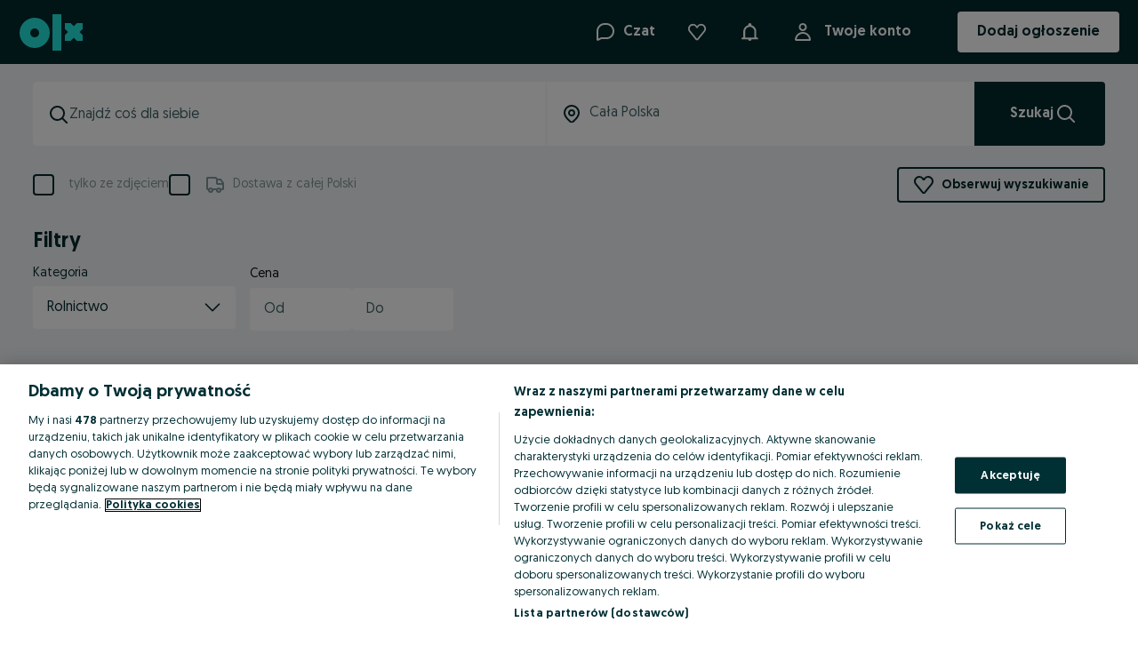

--- FILE ---
content_type: application/javascript
request_url: https://www.olx.pl/app/static/js/36755.f2738bcaf.chunk.js
body_size: 2647
content:
"use strict";(self.__LOADABLE_LOADED_CHUNKS__=self.__LOADABLE_LOADED_CHUNKS__||[]).push([[36755],{68184:(r,a,e)=>{var t,n,o,l,d=e(88737).default,i=e(71803),s=e(88473),u=e(41808),f=e(68885),c=e(66708),v=e(27123);function p(r){return r&&r.__esModule?r:{default:r}}e(83559),e(95419),e(93501),e(892);var h=p(u),g=h.default.div(t||(t=d(["\n    position: relative;\n"]))),b=h.default.div(n||(n=d(["\n    background-color: ",";\n    border-radius: ",";\n    box-shadow: ",";\n    color: ",";\n    font-size: ",";\n    margin-top: ",";\n    min-width: 140px;\n    position: absolute;\n    width: ",";\n    z-index: ",";\n\n    > ul {\n        margin: 0;\n        padding: 0;\n    }\n\n    ","\n"])),(r=>{var{theme:a,darkMode:e}=r;return e?a.colors["background-brand-fields-active"]:a.colors["background-global-primary"]}),(r=>{var a,{theme:e}=r;return null===(a=e.radii)||void 0===a?void 0:a[4]}),(r=>{var a,{theme:e}=r;return null===(a=e.shadows)||void 0===a?void 0:a[4]}),(r=>{var{theme:a}=r;return a.colors["text-global-primary"]}),(r=>{var a,{theme:e}=r;return null===(a=e.fontSizes)||void 0===a?void 0:a.p3}),(r=>{var a,{theme:e,staticRender:t}=r;return t?0:"-".concat(null===(a=e.space)||void 0===a?void 0:a[4])}),(r=>{var{staticRender:a}=r;return a?"100%":"auto"}),(r=>{var a,{theme:e}=r;return(null===(a=e.zIndices)||void 0===a?void 0:a.dropdown)||1e3}),s.variant({variants:{left:{left:0,top:"100%"},right:{right:0,top:"100%"},topLeft:{left:0,bottom:"100%"},topRight:{right:0,bottom:"100%"}}})),m=h.default.div(o||(o=d(["\n    padding: ",";\n\n    a {\n        color: inherit;\n        text-decoration: none;\n    }\n"])),(r=>{var a,e,{theme:t}=r;return"".concat(null===(a=t.space)||void 0===a?void 0:a[8]," ").concat(null===(e=t.space)||void 0===e?void 0:e[14])})),x=h.default(c.default)(l||(l=d(["\n    transform: rotate(90deg);\n"]))),k=()=>v.jsx(x,{color:"icon-global-primary","data-testid":"flyout-toggle-btn"}),S=r=>{var{onClose:a,onOpen:e,toggleNode:t,children:n,staticRender:o,position:l,darkMode:d,hideOnClickOutside:s=!0}=r,[u,c]=i.useState(null),[p,h]=i.useState(o),m=i.useCallback((r=>{setTimeout((()=>{c(r)}))}),[]);function x(r){if(o)return null;p||e&&e(r),p&&a&&a(r),h(!p)}return f.useOutsideClick(u,(r=>{s&&(p&&a&&a(r),h(!p))})),v.jsx(g,{"data-testid":"flyout-wrapper"},v.jsx("div",{role:"button","data-testid":"flyout-toggle","aria-label":"toggle flyout",onClick:x},o?null:t||v.jsx(k,null)),function(){if(p)return v.jsx(b,{staticRender:o,"data-testid":"flyout-content",variant:l||"left",ref:m,onClick:x,darkMode:!!d},n)}())};S.Item=m,a.z=S},29749:(r,a,e)=>{var t=e(69073).default,n=["children"],o=["ref"],l=e(83559);e(71803);var d=e(88473),i=e(93501),s=e(41808),u=e(27123);function f(r){return r&&r.__esModule?r:{default:r}}var c=f(l),v=f(i),p=r=>{var a,e,t,n,o,l,d,{hasError:i=!1,theme:s}=r;return"\n    font-size: ".concat(null===(a=s.fontSizes)||void 0===a?void 0:a.p3,";\n    line-height: ").concat(null===(e=s.lineHeights)||void 0===e?void 0:e[18],";\n    padding-top: ").concat(i?null===(t=s.space)||void 0===t?void 0:t[6]:null===(n=s.space)||void 0===n?void 0:n[0],";\n    padding-bottom: ").concat(i?null===(o=s.space)||void 0===o?void 0:o[6]:null===(l=s.space)||void 0===l?void 0:l[0],";\n    margin: ").concat(null===(d=s.space)||void 0===d?void 0:d[0],";\n    color: ").concat(s.colors["text-global-error"],";\n")},h=f(s).default((r=>{var{children:a}=r,e=t(r,n);return u.jsx("p",c.default({},e,{role:"alert"}),a)}),{shouldForwardProp:v.default})((r=>{var{hasError:a,theme:e}=r;return p({hasError:a,theme:e})}),d.color);a.ErrorMessage=r=>{var{ref:a}=r,e=t(r,o);return u.jsx(h,e)},a.footerStyles=p},67839:(r,a,e)=>{var t,n,o,l,d,i=e(69073).default,s=e(88737).default,u=["backgroundColor","color","status","fontSize","type","renderPrefix","renderSuffix","name"],f=e(83559),c=e(71803),v=e(27123),p=e(88473),h=e(41808),g=e(42742),b=e(78905),m=e(13501);function x(r){return r&&r.__esModule?r:{default:r}}e(2549),e(27860),e(40830),e(63669),e(28459),e(76401),e(44839),e(83716),e(95419),e(93501),e(892);var k=x(f),S=x(c),w=x(h),{lineHeights:y,radii:j,space:_}=g.theme,I={VALID:"valid",INVALID:"invalid",DEFAULT:"default"},L=v.css("position:absolute;right:",_[18],";top:",_[12],";",""),A=w.default.div(t||(t=s(["\n    background-color: transparent;\n    position: relative;\n"]))),D=w.default.div(n||(n=s(["\n    color: ",";\n    ",";\n    left: ",";\n    position: absolute;\n    top: ",";\n"])),(r=>{var{theme:a}=r;return a.colors["text-global-secondary"]}),p.fontSize,_[16],_[14]),R=w.default.input(o||(o=s(["\n    ",";\n    ",";\n\n    border: ",";\n    /* stylelint-disable-next-line declaration-block-no-redundant-longhand-properties */\n    border-bottom-color: ",";\n    /* stylelint-disable-next-line declaration-block-no-redundant-longhand-properties */\n    border-bottom-style: ",";\n    /* stylelint-disable-next-line declaration-block-no-redundant-longhand-properties */\n    border-bottom-width: ",";\n    border-radius: ",";\n    line-height: ",";\n    outline: ",";\n    padding: "," "," "," ",";\n    ",";\n    width: 100%;\n\n    &:focus {\n        border-bottom-color: ",";\n        border-bottom-left-radius: 0;\n        border-bottom-right-radius: 0;\n    }\n\n    &::placeholder {\n        color: ",";\n    }\n\n    &:disabled {\n        background-color: ",";\n        border-color: ",";\n        color: ",";\n    }\n"])),p.fontSize,p.color,(r=>r.theme.borders[0]),(r=>{var{backgroundColor:a,status:e,theme:t}=r;return e==I.INVALID?t.colors["borders-global-error"]:t.colors[a]||a}),(r=>{var a;return null===(a=r.theme.borderStyles)||void 0===a?void 0:a.solid}),(r=>r.theme.borderWidths[2]),null==j?void 0:j[4],y[20],_[0],_[14],_[48],_[14],_[16],(r=>r.withPrefix?"padding-left: ".concat(_[48]):""),(r=>{var{status:a,theme:e}=r;return a==I.INVALID?e.colors["borders-global-error"]:e.colors["borders-brand-primary"]}),(r=>{var{theme:a}=r;return a.colors["text-global-secondary"]}),(r=>{var{theme:a}=r;return a.colors["background-brand-fields-disabled"]}),(r=>{var{theme:a}=r;return a.colors["background-brand-fields-disabled"]}),(r=>{var{theme:a}=r;return a.colors["text-global-disabled"]})),P=w.default(b.default)(l||(l=s(["\n    ","\n"])),L),z=w.default(m.default)(d||(d=s(["\n    ","\n"])),L),C=v.jsx(z,{color:"icon-global-highlight","data-testid":"input-success-suffix"}),T=v.jsx(P,{color:"icon-global-error","data-testid":"input-error-suffix"}),E=S.default.forwardRef(((r,a)=>{var{backgroundColor:e,color:t,status:n=I.DEFAULT,fontSize:o,type:l="text",renderPrefix:d,renderSuffix:s,name:f}=r,c=i(r,u),{colors:p,fontSizes:h}=v.useTheme();return v.jsx(A,null,d&&v.jsx(D,null,d()),v.jsx(R,k.default({withPrefix:!!d,autoComplete:"off",type:l},c,{name:f,color:t||p["text-global-primary"],"aria-invalid":n==I.INVALID,status:n,backgroundColor:e||p["background-brand-fields-active"],fontSize:o||h[16],ref:a,"aria-labelledby":"".concat(f,"-label")})),s?s():(r=>{switch(r){case I.VALID:return C;case I.INVALID:return T;default:return null}})(n))}));E.SuccessSuffix=C,E.ErrorSuffix=T,a.ErrorSuffix=T,a.Input=E,a.InputStatus=I,a.SuccessSuffix=C},47092:(r,a,e)=>{var t=e(69073).default,n=["variant","as"],o=["variant","as"],l=["variant","as"],d=["variant","as"],i=["variant","as"],s=["variant","as"],u=["variant","as"],f=["variant","as"],c=["variant","as"],v=e(83559),p=e(71803),h=e(41600),g=e(27123);function b(r){return r&&r.__esModule?r:{default:r}}e(93501),e(88473),e(41808);var m=b(v),x=b(p),k=x.default.forwardRef(((r,a)=>{var{variant:e="paragraph8",as:o="p"}=r,l=t(r,n);return g.jsx(h.Text,m.default({m:0,variant:e,as:o},l,{ref:a}))})),S=x.default.forwardRef(((r,a)=>{var{variant:e="paragraph1",as:n="p"}=r,l=t(r,o);return g.jsx(h.Text,m.default({m:0,variant:e,as:n},l,{ref:a}))})),w=x.default.forwardRef(((r,a)=>{var{variant:e="paragraph2",as:n="p"}=r,o=t(r,l);return g.jsx(h.Text,m.default({m:0,variant:e,as:n},o,{ref:a}))})),y=x.default.forwardRef(((r,a)=>{var{variant:e="paragraph3",as:n="p"}=r,o=t(r,d);return g.jsx(h.Text,m.default({m:0,variant:e,as:n},o,{ref:a}))})),j=x.default.forwardRef(((r,a)=>{var{variant:e="paragraph4",as:n="p"}=r,o=t(r,i);return g.jsx(h.Text,m.default({m:0,variant:e,as:n},o,{ref:a}))})),_=x.default.forwardRef(((r,a)=>{var{variant:e="paragraph5",as:n="p"}=r,o=t(r,s);return g.jsx(h.Text,m.default({m:0,variant:e,as:n},o,{ref:a}))})),I=x.default.forwardRef(((r,a)=>{var{variant:e="paragraph6",as:n="p"}=r,o=t(r,u);return g.jsx(h.Text,m.default({m:0,variant:e,as:n},o,{ref:a}))})),L=x.default.forwardRef(((r,a)=>{var{variant:e="paragraph7",as:n="p"}=r,o=t(r,f);return g.jsx(h.Text,m.default({m:0,variant:e,as:n},o,{ref:a}))})),A=x.default.forwardRef(((r,a)=>{var{variant:e="paragraph8",as:n="p"}=r,o=t(r,c);return g.jsx(h.Text,m.default({m:0,variant:e,as:n},o,{ref:a}))}));a.Paragraph=k,a.Paragraph1=S,a.Paragraph2=w,a.Paragraph3=y,a.Paragraph4=j,a.Paragraph5=_,a.Paragraph6=I,a.Paragraph7=L,a.Paragraph8=A}}]);
//# sourceMappingURL=36755.f2738bcaf.chunk.js.map